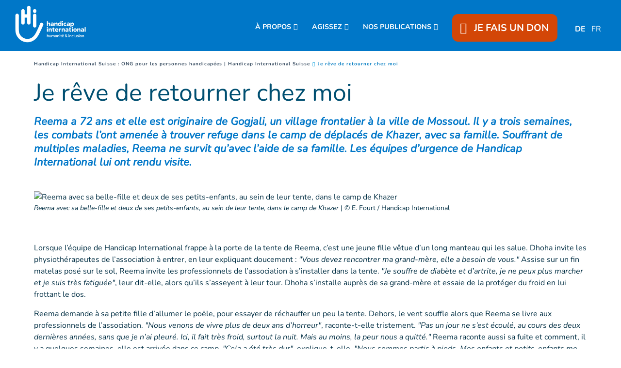

--- FILE ---
content_type: text/html; charset=UTF-8
request_url: https://www.handicap-international.ch/fr/je-reve-de-retourner-chez-moi
body_size: 14601
content:
<!DOCTYPE html>
 <html lang="fr"> <head>   <!-- PLACEHOLDER OneTrustOneTrust Cookies Consent Notice start for handicap-international.ch 04/09/23<script type="text/javascript" src="https://cdn.cookielaw.org/consent/167e7dda-5be0-4478-8c27-2393a2f3be30/OtAutoBlock.js" ></script>
<script src="https://cdn.cookielaw.org/scripttemplates/otSDKStub.js" data-document-language="true" type="text/javascript" charset="UTF-8" data-domain-script="167e7dda-5be0-4478-8c27-2393a2f3be30" ></script>
<script type="text/javascript">function OptanonWrapper() { }
</script>OneTrust Cookies Consent Notice end for handicap-international.ch -->    <!-- Extenso no indexation -->      <!-- Google Tag Manager --><script>(function(w,d,s,l,i){w[l]=w[l]||[];w[l].push({'gtm.start':new Date().getTime(),event:'gtm.js'});var f=d.getElementsByTagName(s)[0],
j=d.createElement(s),dl=l!='dataLayer'?'&l='+l:'';j.async=true;j.src='https://www.googletagmanager.com/gtm.js?id='+i+dl;f.parentNode.insertBefore(j,f);
})(window,document,'script','dataLayer','GTM-KT653JD');</script>
<!-- End Google Tag Manager --><!-- Matomo Tag Manager --><script class="optanon-category-C0001">var _mtm = window._mtm = window._mtm || [];_mtm.push({'mtm.startTime': (new Date().getTime()), 'event': 'mtm.Start'});
var d=document, g=d.createElement('script'), s=d.getElementsByTagName('script')[0];g.async=true; g.src='https://cdn.matomo.cloud/hi.matomo.cloud/container_SyEFch5L.js'; s.parentNode.insertBefore(g,s);
</script><!-- End Matomo Tag Manager --> <meta http-equiv="Content-Type" content="text/html; charset=UTF-8" /> <meta name="viewport" content="width=device-width, initial-scale=1.0, user-scalable=yes" /> <meta http-equiv="X-UA-Compatible" content="IE=edge">   <title>Je rêve de retourner chez moi | Handicap International CH</title>    <meta name="description" content="Reema a 72 ans et elle est originaire de Gogjali, un village frontalier à la ville de Mossoul. Il y a trois semaines, les combats l’ont amenée à trouver refuge dans le camp de déplacés de Khazer, avec sa famille. Souffrant de multiples maladies, Reema ne survit qu’avec l’aide de sa famille. Les équipes d’urgence de Handicap International lui ont rendu visite.&nbsp;" />  <meta name="keywords" content="Handicap International est une organisation de solidarité internationale indépendante et impartiale, qui intervient dans les situations de pauvreté et d’exclusion, de conflits et de catastrophes." /> <meta name="generator" content="Handicap International" />  <meta name="robots" content="index, follow">  <!-- GEO LOCALISATION --> <meta name="DC.title" content="" />  <meta name="geo.region" content="" /> <meta name="geo.placename" content="" />  <meta name="geo.position" content="" />  <meta name="ICBM" content="" />  <meta property="og:type" content="website" /> <meta property="og:site_name" content="Je rêve de retourner chez moi" /> <meta property="og:title" content="Je rêve de retourner chez moi " /> <meta property="og:description" content="Reema a 72 ans et elle est originaire de Gogjali, un village frontalier à la ville de Mossoul. Il y a trois semaines, les combats l’ont amenée à trouver refuge dans le camp de déplacés de Khazer, avec sa famille. Souffrant de multiples maladies, Reema ne survit qu’avec l’aide de sa famille. Les équipes d’urgence de Handicap International lui ont rendu visite.&nbsp;" /> <meta property="og:url" content="https://www.handicap-international.ch/fr/je-reve-de-retourner-chez-moi" /> <meta property="og:image" content="https://www.handicap-international.ch/sn_uploads/ch/page/reema_e_fourt_handicap_international_1280x720.jpg" /> <meta property="og:image:type" content="image/jpeg" /> <meta property="og:image:width" content="1280" /> <meta property="og:image:height" content="720" />  <meta name="twitter:card" content="summary" /> <meta name="twitter:site" content="https://www.handicap-international.ch/fr/je-reve-de-retourner-chez-moi" /> <meta name="twitter:title" content="Je rêve de retourner chez moi " /> <meta name="twitter:description" content="Reema a 72 ans et elle est originaire de Gogjali, un village frontalier à la ville de Mossoul. Il y a trois semaines, les combats l’ont amenée à trouver refuge dans le camp de déplacés de Khazer, avec sa famille. Souffrant de multiples maladies, Reema ne survit qu’avec l’aide de sa famille. Les équipes d’urgence de Handicap International lui ont rendu visite.&nbsp;" /> <meta name="twitter:image" content="https://www.handicap-international.ch/sn_uploads/ch/page/reema_e_fourt_handicap_international_1280x720.jpg" /> <meta name="sednove_lg" content="fr"> <meta name="sednove_uid" content="256"> <meta name="sednove_url" content="https://www.handicap-international.ch/fr/je-reve-de-retourner-chez-moi">
 <meta name="sednove_date" content="2025-11-20">		<link rel="canonical" href="https://www.handicap-international.ch/fr/je-reve-de-retourner-chez-moi" >
                          <link hreflang="fr-CH" rel="alternate" href="https://www.handicap-international.ch/fr/je-reve-de-retourner-chez-moi" />
  <link hreflang="de-CH" rel="alternate" href="https://www.handicap-international.ch/de/ich-traume-davon-nach-hause-zuruckzukehren" />
   <script src="https://code.jquery.com/jquery-3.5.1.min.js" integrity="sha256-9/aliU8dGd2tb6OSsuzixeV4y/faTqgFtohetphbbj0=" crossorigin="anonymous"></script>
 <script>window.jQuery || document.write('<script src="/extenso/module/sed/core/js/jquery-3.5.1.min.js">\x3C/script>')</script> <script type="text/javascript" src="/fr/assets/js/sed_site.js"></script> <link href="/fr/assets/css/sed_site.css" rel="stylesheet">   <style type="text/css"> .sn-element[data-sn-id="a9227229-ad1c-4639-b5e9-a5b3c96ef1a7"] {	padding-left: 0px;	padding-right: 0px;}
.sn-element[data-sn-id="18733"] {	max-width: 100%;	position: fixed!important;	top: 105px;	z-index: 10;}
#sn_widget_18733{ width:100vw;}
#w_18734 > div > div > nav > ul > li:nth-child(5) > div{ color:#ffffff;
}
#w_18734 > div > div > nav > ul > li:nth-child(5) > div > div:nth-child(1) > a > span{ color:#ffffff;
}
#w_18734 > div > div > nav > ul > li:nth-child(5) > div > div:nth-child(1) > a:hover{ text-decoration:underline #ffffff;
}
#w_18734 > div > div > nav > ul > li.level-1.has-children.open{ text-align:center;}
#w_18734 > div > div > nav > ul > li.level-1.has-children.open > ul{ padding-left:0px;}
#sn_widget_18734 .level-1 {padding-top:15px;}
/*Bouton don*/#w_18734 > div > div > nav > ul > li.level-1.donate_btn.d-none.d-lg-block.donate_button_header{z-index:90;}
#w_18734 > div > div > nav > ul > li.level-1.donate_btn.d-none.d-lg-block.donate_button_header > a{ padding:15px 18px 15px 18px !important; border-radius:12px; z-index:100;}
/*Arrondis uniquement en desktop*/@media(min-width:992px){ #w_18734 > div > div > nav > ul > li.level-1.donate_btn.d-none.d-lg-block.donate_button_header > a{ border-radius:12px;}
}
/*Icone coeur*/#w_18734 > div > div > nav > ul > li.level-1.donate_btn.d-none.d-lg-block.donate_button_header > a > span > span{ padding-right:10px;}
.sn-element[data-sn-id="6267"] {	margin-bottom: 30px;}
.sn-element[data-sn-id="acc1a2c196d541f0af53cecd8cca801e"] {	margin-left: 0px;	margin-right: 0px;	padding-left: 15px;	padding-right: 15px;}
.sn-element[data-sn-id="51e43db0576f4500a347a9a04def6d72"] {	margin-left: -15px;	padding-left: 0px;	padding-right: 0px;}
.sn-element[data-sn-id="2f5f1a8d2f674dc5bafcf2c44691c5ee"] {	margin-top: 0px;	margin-bottom: 0px;	padding-left: 15px;	padding-right: 15px;}
.sn-element[data-sn-id="6508"] {	margin-left: 0px;	margin-right: 0px;	padding-left: 0px;	padding-right: 0px;}
.sn-element[data-sn-id="ff663b39-27a6-4170-a56f-56eb87c23106"] {	background-color: #002e43;}
.sn-element[data-sn-id="18738"] {	border-top-style: solid;	border-top-color: #707576;	border-top-width: 1px;	border-right-style: solid;	border-right-color: #dee2e6;	border-right-width: 0px;	border-bottom-style: solid;	border-bottom-color: #dee2e6;	border-bottom-width: 0px;	border-left-style: solid;	border-left-color: #dee2e6;	border-left-width: 0px;	border-top-width: 1px;	border-right-width: 0px;	border-bottom-width: 0px;	border-left-width: 0px;	margin-left: -15px;	margin-right: -15px;}
.sn-element[data-sn-id="42fc2f67-3729-460f-b6e0-93e0750c26fc"] {	border-top-style: solid;	border-top-color: #ffffff;	border-top-width: 0px;	border-right-style: solid;	border-right-color: #707576;	border-right-width: 1px;	border-bottom-style: solid;	border-bottom-color: #ffffff;	border-bottom-width: 0px;	border-left-style: solid;	border-left-color: #707576;	border-left-width: 1px;	border-top-width: 0px;	border-right-width: 1px;	border-bottom-width: 0px;	border-left-width: 1px;}
@media(max-width:991px){#footer_colonne_centrale{ border-width:0px; }
}
.sn-element[data-sn-id="18742"] {	border-top-style: solid;	border-top-color: #707576;	border-top-width: 1px;	border-right-style: solid;	border-right-color: #dee2e6;	border-right-width: 0px;	border-bottom-style: solid;	border-bottom-color: #dee2e6;	border-bottom-width: 0px;	border-left-style: solid;	border-left-color: #dee2e6;	border-left-width: 0px;	border-top-width: 1px;	border-right-width: 0px;	border-bottom-width: 0px;	border-left-width: 0px;	margin-left: -15px;	margin-right: -15px;}
.sn-element[data-sn-id="18745"] {	border-top-style: solid;	border-top-color: #dee2e6;	border-top-width: 0px;	border-right-style: solid;	border-right-color: #dee2e6;	border-right-width: 0px;	border-bottom-style: solid;	border-bottom-color: #707576;	border-bottom-width: 1px;	border-left-style: solid;	border-left-color: #dee2e6;	border-left-width: 0px;	border-top-width: 0px;	border-right-width: 0px;	border-bottom-width: 1px;	border-left-width: 0px;	margin-left: -15px;	margin-right: -15px;}
.sn-element[data-sn-id="18750"] {	border-top-style: solid;	border-top-color: #707576;	border-top-width: 1px;	border-right-style: solid;	border-right-color: #dee2e6;	border-right-width: 0px;	border-bottom-style: solid;	border-bottom-color: #dee2e6;	border-bottom-width: 0px;	border-left-style: solid;	border-left-color: #dee2e6;	border-left-width: 0px;	border-top-width: 1px;	border-right-width: 0px;	border-bottom-width: 0px;	border-left-width: 0px;	margin-left: -15px;	margin-right: -15px;}
.sn-element[data-sn-id="18752"] {	border-radius: 20px;	max-width: 130px;	min-height: 25px!important;	background-color: #ffffff;}
.sn-element[data-sn-id="18753"] {	border-top-style: solid;	border-top-color: 707576;	border-top-width: 0;	border-right-style: solid;	border-right-color: #dee2e6;	border-right-width: 0px;	border-bottom-style: solid;	border-bottom-color: #707576;	border-bottom-width: 1px;	border-left-style: solid;	border-left-color: #dee2e6;	border-left-width: 0px;	border-top-width: 0px;	border-right-width: 0px;	border-bottom-width: 1px;	border-left-width: 0px;	margin-left: -15px;	margin-right: -15px;}
.sn-element[data-sn-id="18756"] {	margin-left: 0px;	margin-right: auto;}
.sn-element[data-sn-id="92998eb0-3cf5-4030-b855-0e28d30e2e91"] {	border-top-style: solid;	border-top-color: #707576;	border-top-width: 1px;	border-right-style: solid;	border-right-width: 1px;	border-bottom-style: solid;	border-bottom-width: 1px;	border-left-style: solid;	border-left-width: 1px;	border-top-width: 1px;	border-right-width: 1px;	border-bottom-width: 1px;	border-left-width: 1px;}
.sn-element[data-sn-id="a0e31b3c-898d-45a4-8060-316c12f374e6"] {	margin-left: auto;	margin-right: 0px;}
.sn-element[data-sn-id="eca1c662-c044-431d-ad19-e6d6c6e5920e"] {	margin-left: auto;	margin-right: auto;}
.sn-element[data-sn-id="eff117fd-ce20-4f60-83bf-69513946608c"] {	margin-left: 0px;	margin-right: auto;}


#sn_widget_18733 .sed_button{text-align : center;}
#sn_widget_18733 .btn_style {width : 100%;background-color : #d34607;
border : 0px ;padding : 7px 50px 7px 50px;}
#sn_widget_18733 .btn_alignment{justify-content : center;flex-direction : row-reverse;align-items : center;}
#sn_widget_18733 .btn_style{font-family : 'Nunito', sans-serif;;font-weight : bold;}
#sn_widget_18733 .btn_icon.btn_fa{padding : 0px 25px 0px 0px;}
#sn_widget_18734 .sticky_container{background-color : #0077c8;
padding : 5px 15px 5px 15px;}
#sn_widget_18734 .menu_container{justify-content : space-between;align-items : center;flex-wrap : nowrap;}
@media(max-width:991px){#sn_widget_18734 .mobile_is_open .sticky_container{background-color : #0077c8;
}
}
#sn_widget_18734 .logo_container{flex-grow : 1;}
#sn_widget_18734 .sticky .logo_container{flex-grow : 1;}
@media(max-width:991px){#sn_widget_18734 .mobile_is_open .logo_container{padding : 3px 0px 3px 0px;}
#sn_widget_18734 .mobile_is_open .logo_styling{width : 130px;}
}
#sn_widget_18734 .main_menu{flex-wrap : wrap;}
@media(max-width:991px){#sn_widget_18734 .mobile_is_open .main_menu{justify-content : center;align-items : center;flex-direction : column;}
#sn_widget_18734 .mobile_is_open .open_search_container{display : none;}
}
#sn_widget_18734 .level-1{margin : 0px 20px 0px 10px;}
#sn_widget_18734 .link-level-1{font-size : 90%;font-family : 'Nunito', sans-serif;;font-weight : 700;color : #ffffff;
}
#sn_widget_18734 .has-children > .link-level-1:after{content : '\f078'; font-family: 'Font Awesome 5 Pro';;font-weight : 900;margin : 0px 0px 0px 5px;}
#sn_widget_18734 .sticky .has-children > .link-level-1:after{content : ; font-family: 'Font Awesome 5 Pro';;font-weight : 900;}
@media(max-width:991px){#sn_widget_18734 .mobile_is_open .level-1{margin : 0px;}
#sn_widget_18734 .mobile_is_open .link-level-1{padding : 0px;font-size : 20px;}
#sn_widget_18734 .mobile_is_open .has-children > .link-level-1:after{content : ; font-family: 'Font Awesome 5 Pro';;font-weight : 900;}
}
#sn_widget_18734 .children-level-2{padding : 15px 0px 15px 20px;background-color : #0077c8;
width : 250px;}
#sn_widget_18734 .link-level-2{padding : 10px 0px 5px 10px;font-family : 'Nunito', sans-serif;;color : #ffffff;
}
@media(max-width:991px){#sn_widget_18734 .mobile_is_open .link-level-2{padding : 0px;margin : 0px;}
}
#sn_widget_18734 .search_input_container{background-color : rgba(255,255,255,.93);padding : 0px 15px 0px 15px;}
#sn_widget_18734 .search_input{font-size : 22px;}
#sn_widget_18732 .wdg_spacer{height : 105px;}
@media(max-width:1199px){#sn_widget_18732 .wdg_spacer{height : 105px;}
}
@media(max-width:991px){#sn_widget_18732 .wdg_spacer{height : 150px;}
}
@media(max-width:767px){#sn_widget_18732 .wdg_spacer{height : 150px;}
}
@media(max-width:575px){#sn_widget_18732 .wdg_spacer{height : 150px;}
}
#sn_widget_19372 .wdg_spacer{height : 20px;}
#sn_widget_18735 .wdg_spacer{height : 50px;}
#sn_widget_18736 h1, #sn_widget_18736 h2, #sn_widget_18736 h3, #sn_widget_18736 h4, #sn_widget_18736 h5, #sn_widget_18736 h6, #sn_widget_18736 p{font-family : 'Nunito', sans-serif;;color : #ffffff;
font-weight : 700;font-size : 22px;}
#sn_widget_18736 li::marker{content : ; font-family: 'Font Awesome 5 Pro';;}
@media (max-width: 991px){#sn_widget_18736 h1, #sn_widget_18736 h2, #sn_widget_18736 h3, #sn_widget_18736 h4, #sn_widget_18736 h5, #sn_widget_18736 h6, #sn_widget_18736 p{text-align : center;}
}
#sn_widget_18737 h1, #sn_widget_18737 h2, #sn_widget_18737 h3, #sn_widget_18737 h4, #sn_widget_18737 h5, #sn_widget_18737 h6, #sn_widget_18737 p{font-size : 16px;color : #ffffff;
font-family : 'Nunito', sans-serif;;}
#sn_widget_18737 li::marker{content : ; font-family: 'Font Awesome 5 Pro';;}
#sn_widget_18737 a{color : #ffffff;
}
#sn_widget_18737 a:hover{color : #ffffff;
text-decoration : underline ;-webkit-text-decoration : underline ;}
#sn_widget_18738 .wdg_spacer{height : 20px;}
#sn_widget_18739 h1, #sn_widget_18739 h2, #sn_widget_18739 h3, #sn_widget_18739 h4, #sn_widget_18739 h5, #sn_widget_18739 h6, #sn_widget_18739 p{font-family : 'Nunito', sans-serif;;color : #ffffff;
font-weight : 700;font-size : 22px;}
#sn_widget_18739 li::marker{content : ; font-family: 'Font Awesome 5 Pro';;}
@media (max-width: 991px){#sn_widget_18739 h1, #sn_widget_18739 h2, #sn_widget_18739 h3, #sn_widget_18739 h4, #sn_widget_18739 h5, #sn_widget_18739 h6, #sn_widget_18739 p{text-align : center;}
}
#sn_widget_18740 h1, #sn_widget_18740 h2, #sn_widget_18740 h3, #sn_widget_18740 h4, #sn_widget_18740 h5, #sn_widget_18740 h6, #sn_widget_18740 p{color : #ffffff;
}
#sn_widget_18740 ul li{color : #ffffff;
}
#sn_widget_18740 li::marker{content : ; font-family: 'Font Awesome 5 Pro';;}
#sn_widget_18740 a{color : #ffffff;
}
#sn_widget_18740 a:hover{color : #ffffff;
text-decoration : underline ;-webkit-text-decoration : underline ;}
#sn_widget_18741 .wdg_spacer{height : 20px;}
#sn_widget_18742 .wdg_spacer{height : 20px;}
#sn_widget_18743 h1, #sn_widget_18743 h2, #sn_widget_18743 h3, #sn_widget_18743 h4, #sn_widget_18743 h5, #sn_widget_18743 h6, #sn_widget_18743 p{font-size : 22px;color : #ffffff;
font-weight : 700;}
#sn_widget_18743 li::marker{content : ; font-family: 'Font Awesome 5 Pro';;}
@media (max-width: 991px){#sn_widget_18743 h1, #sn_widget_18743 h2, #sn_widget_18743 h3, #sn_widget_18743 h4, #sn_widget_18743 h5, #sn_widget_18743 h6, #sn_widget_18743 p{text-align : center;}
}
#sn_widget_18744 h1, #sn_widget_18744 h2, #sn_widget_18744 h3, #sn_widget_18744 h4, #sn_widget_18744 h5, #sn_widget_18744 h6, #sn_widget_18744 p{color : #ffffff;
}
#sn_widget_18744 li::marker{content : ; font-family: 'Font Awesome 5 Pro';;}
#sn_widget_18745 .wdg_spacer{height : 20px;}
#sn_widget_18746 .wdg_spacer{height : 0px;}
@media(max-width:991px){#sn_widget_18746 .wdg_spacer{height : 20px;}
}
#sn_widget_18747 h1, #sn_widget_18747 h2, #sn_widget_18747 h3, #sn_widget_18747 h4, #sn_widget_18747 h5, #sn_widget_18747 h6, #sn_widget_18747 p{font-size : 22px;font-weight : 700;font-family : 'Nunito', sans-serif;;color : #ffffff;
}
#sn_widget_18747 li::marker{content : ; font-family: 'Font Awesome 5 Pro';;}
@media (max-width: 991px){#sn_widget_18747 h1, #sn_widget_18747 h2, #sn_widget_18747 h3, #sn_widget_18747 h4, #sn_widget_18747 h5, #sn_widget_18747 h6, #sn_widget_18747 p{text-align : center;}
}
#sn_widget_18749 .wdg_spacer{height : 20px;}
#sn_widget_18750 .wdg_spacer{height : 20px;}
#sn_widget_18751 h1, #sn_widget_18751 h2, #sn_widget_18751 h3, #sn_widget_18751 h4, #sn_widget_18751 h5, #sn_widget_18751 h6, #sn_widget_18751 p{color : #ffffff;
font-weight : 700;font-size : 22px;}
#sn_widget_18751 li::marker{content : ; font-family: 'Font Awesome 5 Pro';;}
@media (max-width: 991px){#sn_widget_18751 h1, #sn_widget_18751 h2, #sn_widget_18751 h3, #sn_widget_18751 h4, #sn_widget_18751 h5, #sn_widget_18751 h6, #sn_widget_18751 p{text-align : center;}
}
#sn_widget_18753 .wdg_spacer{height : 20px;}
#sn_widget_18754 .wdg_spacer{height : 20px;}
#sn_widget_18755 h1, #sn_widget_18755 h2, #sn_widget_18755 h3, #sn_widget_18755 h4, #sn_widget_18755 h5, #sn_widget_18755 h6, #sn_widget_18755 p{text-align : center;font-weight : 700;font-family : 'Nunito', sans-serif;;color : #ffffff;
font-size : 22px;}
#sn_widget_18755 li::marker{content : ; font-family: 'Font Awesome 5 Pro';;}
#sn_widget_18757 .wdg_spacer{height : 20px;}
#sn_widget_18758 .wdg_spacer{height : 20px;}
#sn_widget_18759 h1, #sn_widget_18759 h2, #sn_widget_18759 h3, #sn_widget_18759 h4, #sn_widget_18759 h5, #sn_widget_18759 h6, #sn_widget_18759 p{text-align : center;color : #ffffff;
}
#sn_widget_18759 li::marker{content : ; font-family: 'Font Awesome 5 Pro';;}
#sn_widget_18759 a{color : #ffffff;
}
#sn_widget_18759 a:hover{text-decoration : underline ;-webkit-text-decoration : underline ;}
#sn_widget_18760 h1, #sn_widget_18760 h2, #sn_widget_18760 h3, #sn_widget_18760 h4, #sn_widget_18760 h5, #sn_widget_18760 h6, #sn_widget_18760 p{text-align : center;}
#sn_widget_18760 li::marker{content : ; font-family: 'Font Awesome 5 Pro';;}
#sn_widget_18760 a{color : #ffffff;
}
#sn_widget_18760 a:hover{text-decoration : underline ;-webkit-text-decoration : underline ;}
#sn_widget_18761 h1, #sn_widget_18761 h2, #sn_widget_18761 h3, #sn_widget_18761 h4, #sn_widget_18761 h5, #sn_widget_18761 h6, #sn_widget_18761 p{text-align : center;}
#sn_widget_18761 li::marker{content : ; font-family: 'Font Awesome 5 Pro';;}
#sn_widget_18761 a{color : #ffffff;
}
#sn_widget_18761 a:hover{text-decoration : underline ;-webkit-text-decoration : underline ;}
 </style>    <script> requirejs.config({ paths: {  "google": "https://maps.googleapis.com/maps/api/js?key=AIzaSyCL5bNoB7znTiOQZZ5RTeau6JVoe98z-wk",
 "ace": "//cdnjs.cloudflare.com/ajax/libs/ace/1.4.9/",
 "slider" : "//cdnjs.cloudflare.com/ajax/libs/bxslider/4.2.15/jquery.bxslider.min",
 "jquery": "//code.jquery.com/jquery-3.5.1.min",
 "validate" : "//cdnjs.cloudflare.com/ajax/libs/jquery-validate/1.19.0/jquery.validate.min",
 "form": "//malsup.github.io/jquery.form",
 "owl-carousel2": "//cdnjs.cloudflare.com/ajax/libs/OwlCarousel2/2.2.1/owl.carousel.min",
 "pinterest" : "//assets.pinterest.com/js/pinit",
 "share":"//w.sharethis.com/button/buttons",
 "geocomplete":"//cdnjs.cloudflare.com/ajax/libs/geocomplete/1.7.0/jquery.geocomplete",
 "clndr":"/js/site_calendar/clndr", "under":"//cdnjs.cloudflare.com/ajax/libs/underscore.js/1.11.0/underscore",
 "moment":"/js/site_calendar/moment", "js.cookie":"https://cdn.jsdelivr.net/npm/js-cookie@2/src/js.cookie.min",
 "touch-punch":"//cdnjs.cloudflare.com/ajax/libs/jqueryui-touch-punch/0.2.3/jquery.ui.touch-punch.min",
 "chosen":"/fr/assets/js/chosen" },
 shim: { 'geocomplete': ['jquery'], }
  });
  </script> </head> <body  class="sed_site_page"> <!-- Google Tag Manager (noscript) --><noscript><iframe src="https://www.googletagmanager.com/ns.html?id=GTM-KT653JD"
height="0" width="0" style="display:none;visibility:hidden"></iframe></noscript><!-- End Google Tag Manager (noscript) --> <div class="sn-foreground-color sn-background"></div> 	<a class="sr-only sr-only-focusable" href="#main" id="top"><span class="sn_pencil" data-sn_uid="2113">Aller au contenu principal</span></a>
  <div   class="sn-element container-fluid "  data-sn-type="container" data-sn-id="ff53dd19-e66b-4857-97fe-4313e4885c06"     >   <div   class="sn-element row "  data-sn-type="row" data-sn-id="47d46996-a484-461a-9cc3-a3b81db684cd"     >   <div   class="sn-element col-12 col-sm-12 col-md-12 col-lg-12 col-xl-12 "  data-sn-type="column" data-sn-id="a9227229-ad1c-4639-b5e9-a5b3c96ef1a7"     >  <div    data-sn-json-csseditor="1" class=" sn-element sn_widget d-lg-none "  data-sn-type="widget" data-sn-id="18733"  data-sn-code="sed_essential_button_v2"   data-sn-name="Bouton" data-sn-nbview="0"        >  <div class="sn-element-content" id="sn_widget_18733"> <style> #sed_button_18392 .btn_alignment{ display:flex; width:100%; }
 #sed_button_18392 .btn_icon { max-height:100%; max-width:30px; }
</style><div class="sed_button" id="sed_button_18392"> <a  href="https://donate.handicap-international.ch/b?cid=1&lang=fr_FR"
 class="btn_style btn-primary btn" target="_blank" > <div class="btn_alignment"> <span class="text"> JE FAIS UN DON </span> <span class='btn_icon btn_fa fa-solid fa-heart fa-beat'></span> </div> </a></div></div>     </div><div    data-sn-json-csseditor="1" class=" sn-element sn_widget "  data-sn-type="widget" data-sn-id="18734"  data-sn-code="w_site_sticky_menu"   data-sn-name="Menu coll%C3%A9" data-sn-nbview="0"        >  <div class="sn-element-content" id="sn_widget_18734"><style> #w_18734 .sticky_container{ transition:all .2s cubic-bezier(.3,0,.2,1); position:relative; z-index: 99; }
 #w_18734 .menu_container{ display:flex; }
 #w_18734 .main_menu{ list-style:none; margin:0; padding:0; }
 #w_18734 .main_menu ul{ list-style:none; margin:0; }
 #w_18734 .main_menu{ display:flex; }
 #w_18734 .link-level-1{ transition:all .25s cubic-bezier(.3,0,.2,1); }
 /*level 1*/ #w_18734 .main_menu > .level-1{ position:relative; }
 #w_18734 .link-level-1{ animation:all .2s cubic-bezier(.3,0,.2,1); }
 #w_18734 .has-children > .link-level-1:after{ font-family: Font Awesome\ 5 Pro; -moz-osx-font-smoothing: grayscale; -webkit-font-smoothing: antialiased; display: inline-block; font-style: normal; font-variant: normal; text-rendering: auto; line-height: 1; }
 /*level 2*/ #w_18734 .children-level-2{ display:none; position:absolute; top:100%; left:0; z-index:1; }
  #w_18734 .main_menu .level-2 > .link-level-2{ display:block; transition:all .25s cubic-bezier(.3,0,.2,1); }
 /*any levels after*/ #w_18734 .main_menu .active{ font-weight:bold; }
 /**/  #w_18734 .search_input_container{ z-index:1; display:none; position:absolute; top:0; left:0; height:100%; width:100%; animation: w_18734_fade_in 300ms cubic-bezier(.3,0,.2,1); flex-wrap: nowrap; align-items:center; }
 #w_18734 .search_input_container .input_container{ flex-grow:1; height:100%; }
 #w_18734 .search_input_container form{ height:100%; }
 #w_18734 .search_input{ background:none; border:none; outline:none; box-shadow:none; width:100%; height:100%; }
 @keyframes w_18734_fade_in{ 0%{ opacity:0; }
 100%{ opacity:1; }
 }
 @keyframes w_18734_menu_appear{ 0%{ opacity:0; top:-20px; }
 100%{ opacity:1; top:0; }
 }
 /*mobile*/ #w_18734 .toggle_mobile_container{ display:none; transition:top .25s cubic-bezier(.3,0,.2,1); top:0; flex-shrink:1; }
 #w_18734 .close_mobile{ display:none; }
 #w_18734 .placeholder_row{ visibility:hidden; }
 @media(max-width:991px){ #w_18734 .toggle_mobile_container{ display:block; position:relative; z-index:1; }
 #w_18734 .logo_container{ z-index:1; }
 #w_18734 .placeholder_row,
 #w_18734 .menu_container .nav_container{ display:none; }
 #w_18734 .children-level-2{ position:static; width:auto; }
 #w_18734.mobile_is_open .menu_container .nav_container{ width:100%; display:block; order: 3; animation:w_18734_slide_right .2s cubic-bezier(.3,0,.2,1); position:relative; left:0; }
 #w_18734 .menu_container{ flex-wrap:wrap; }
 #w_18734.mobile_is_open > .sticky_container{ position:fixed; top:0; left:0; right:0; bottom:0; overflow:auto; }
 }
 @keyframes w_18734_slide_right{ 0%{ left:-10%; }
 100%{ left:0; }
 }
 /**/ /*sticky*/ #w_18734 .sticky_container{ position:fixed; top:0; left:0; right:0; }

 #w_18734.sticky .sticky_container{ position:fixed; top:0; left:0; right:0; }
 #w_18734 .logo{ display:block; }

 /**/ /*hidden_sticky_menu*/ #w_18734.hidden_sticky_menu{ /* -webkit-transition: opacity 600ms linear; transition: opacity 600ms linear; opacity: 0; */ -webkit-transition: -webkit-transform 300ms ease; transition: -webkit-transform 300ms ease;  -webkit-transform: translateY(-100%); -ms-transform: translateY(-100%); transform: translateY(-100%); }
 #w_18734{ /* -webkit-transition: opacity 600ms linear; transition: opacity 600ms linear; */ opacity: 1; visibility: visible; -webkit-transition: -webkit-transform 300ms ease; transition: -webkit-transform 300ms ease; }
</style><div id="w_18734"> <div class="sticky_container"> <div class="menu_container">  <div class="logo_container d-flex"><a class="d-block" href="/fr/index" target="">  <img class="logo logo_styling img-fluid" src="/sn_uploads/logos/LogoBlancPNG.png" alt="Accueil" title="Logo Handicap International"/>   </a></div>  <nav class="nav_container">  

<ul class='main_menu'> <li class="level-1 has-children "> <a href="javascript:void(0)" class="link-level-1"><span class="link_text">À PROPOS</span></a> <ul class="children-level-2">    <li class="level-2 "> <a class="link-level-2" href="/fr/notre-mission"><span class="link_text">Notre mission</span></a> </li>     <li class="level-2 "> <a class="link-level-2" href="/fr/nos-champs-d-action/index"><span class="link_text">Nos champs d’action</span></a> </li>     <li class="level-2 "> <a class="link-level-2" href="/fr/action_dans_le_monde"><span class="link_text">Nos pays d’intervention</span></a> </li>     <li class="level-2 "> <a class="link-level-2" href="/fr/en-suisse"><span class="link_text">En Suisse</span></a> </li>     <li class="level-2 "> <a class="link-level-2" href="/fr/reconnaissances-internationales"><span class="link_text">Reconnaissances internationales</span></a> </li>   </ul> </li>  <li class="level-1 has-children "> <a href="javascript:void(0)" class="link-level-1"><span class="link_text">AGISSEZ</span></a> <ul class="children-level-2">    <li class="level-2 "> <a class="link-level-2" href="/fr/faire-un-don"><span class="link_text">Faire un don</span></a> </li>     <li class="level-2 "> <a class="link-level-2" href="/fr/nos-champs-d-action/urgences-humanitaires"><span class="link_text">Urgences humanitaires</span></a> </li>     <li class="level-2 "> <a class="link-level-2" href="/fr/legs-et-heritage/index"><span class="link_text">Legs et héritages</span></a> </li>   <li class="level-2 "><a class="link-level-2" target="" href="https://act.handicap-international.ch/?locale=fr"><span class="link_text">Récolter des fonds</span></a></li>
  </ul> </li>  <li class="level-1 has-children "> <a href="javascript:void(0)" class="link-level-1"><span class="link_text">NOS PUBLICATIONS</span></a> <ul class="children-level-2">    <li class="level-2 "> <a class="link-level-2" href="/fr/publications"><span class="link_text">Actualités</span></a> </li>     <li class="level-2 "> <a class="link-level-2" href="/fr/rapports-d-activite-et-rapports-des-comptes"><span class="link_text">Rapports d'activité</span></a> </li>     <li class="level-2 "> <a class="link-level-2" href="/fr/espace-presse"><span class="link_text">Espace presse</span></a> </li>   </ul> </li>  <li class="level-1 donate_btn d-none d-lg-block donate_button_header"><a class="link-level-1" target="" href="https://donate.handicap-international.ch/b?cid=1&lang=fr_FR"><span class="link_text"><span aria-hidden="true" class="icon fa-solid fa-heart fa-beat"></span> JE FAIS UN DON</span></a></li>
  <li class="level-1 "> <style> .dtable.lg-list{ text-transform:uppercase; }
 .dtable.lg-list .padding{ display:block; padding:5px 6px; }
 .dtable.lg-list .inactive-lg.dcell{ text-decoration:line-through; }
 .inactive-lg.dcell { position: relative; display: inline-block; cursor: help; }
@media(max-width:991px){ .language-tooltip { visibility: hidden; opacity: 0; width: max-content; background-color: #333;
 color: #fff;
 text-align: center; text-transform:none; padding: 6px 10px; border-radius: 6px; position: absolute; transform: translateX(-40%); z-index: 100; transition: opacity 0.3s; white-space: nowrap; }
 /* Petite flèche */ .language-tooltip::after { content: ""; position: absolute; top: auto; /* haut du tooltip */ bottom:100%; left: 50%; /*centre droite/gauche*/ margin-left: -5px; border-width: 5px; border-style: solid; border-color: transparent transparent #333 transparent;
 }
}
@media(min-width:992px){.language-tooltip { visibility: hidden; opacity: 0; width: max-content; background-color: #333;
 color: #fff;
 text-align: center; text-transform:none; padding: 6px 10px; border-radius: 6px; position: fixed; top:1px; right:1px; z-index: 100; transition: opacity 0.3s; white-space: nowrap; }
  /* Petite flèche */ .language-tooltip::after { content: ""; position: absolute; top: 100%; /* bas du tooltip */ left: 75%; margin-left: -5px; border-width: 5px; border-style: solid; border-color: #333 transparent transparent transparent;
 }
}

 .inactive-lg.dcell:hover .language-tooltip { visibility: visible; opacity: 1; }

</style><div class="dtable lg-list">  <div class="dcell"> <a class="padding" href="/de/ich-traume-davon-nach-hause-zuruckzukehren"> <span>de</span> </a>  </div> <div class="dcell"> <span class="padding">fr</span> </div></div> </li> </ul> </nav> <div class="toggle_mobile_container"> <a href="javascript:void(0)" class="btn btn-link link-level-1 open_mobile" title="Ouvrir le menu"> <span class="far fa-bars" aria-hidden="true"></span> </a> <a href="javascript:void(0)" class="btn btn-link link-level-1 close_mobile" title="Fermer le menu"> <span class="fal fa-times" aria-hidden="true"></span> </a> </div>  </div>  </div></div><script>  /*sticky*/ $(window).on('scroll.w_18734',function(event){ if($(this).scrollTop() > 0){ if(!$('#w_18734').hasClass('sticky')){ $('#w_18734').addClass('sticky').attr('data-stickied-top', true);
 }
 }else{ $('#w_18734').removeClass('sticky').removeAttr('data-stickied-top');
 }
 });
 /**/   require(["/fr/toolbox/module/sed/site_menu/widget/w_site_sticky_menu/sed_site_sticky_menu.js"], function(app) { if(app){ app.init({ wuid: '18734', menu_level_3_collapsed : 'no' });
 }
 });
</script></div>     </div> </div> </div> </div> <div  id="main"   class="sn-element container "  data-sn-type="container" data-sn-id="b4409e17b6f94cd9b71642764d185c5c"    tabindex="0"    >   <div   class="sn-element row "  data-sn-type="row" data-sn-id="5c82c4906f9e4d359add3094dfb64221"     >   <div   class="sn-element col-12 col-sm-12 col-md-12 col-lg-12 col-xl-12 "  data-sn-type="column" data-sn-id="27149e30f79b4a0eba3d76d49e1d6112"     >  <div    data-sn-json-csseditor="1" class=" sn-element sn_widget "  data-sn-type="widget" data-sn-id="18732"  data-sn-code="sed_spacer"   data-sn-name="Espaceur" data-sn-nbview="0"        >  <div class="sn-element-content" id="sn_widget_18732"><style type="text/css"> .wdg_spacer { clear:both; }
</style><div class="wdg_spacer space18391">&nbsp;</div></div>     </div><div    data-sn-json-csseditor="0" class=" sn-element sn_widget d-none d-md-block "  data-sn-type="widget" data-sn-id="6263"  data-sn-code="sed_breadcrumb"   data-sn-name="Fil d%27Ariane" data-sn-nbview="0"        >  <div class="sn-element-content" id="sn_widget_6263"><nav role="navigation" class="breadcrumb_container"> <p class="sr-only" id="breadcrumblabel_6208"><span class="sn_pencil" data-sn_uid="1220">You are here :</span></p> <ol id="breadcrumb_6208" aria-labelledby="breadcrumblabel_6208">  <li><a href="/fr/index" title="Handicap International Suisse : ONG pour les personnes handicapées | Handicap International Suisse">Handicap International Suisse : ONG pour les personnes handicapées | Handicap International Suisse</a></li>  <li><a href="javascript:void(0)" class="current">Je rêve de retourner chez moi <span class="sr-only">(<span class="sn_pencil" data-sn_uid="4061">Current page</span>)</span></a></li> </ol></nav></div>     </div><div    data-sn-json-csseditor="1" class=" sn-element sn_widget "  data-sn-type="widget" data-sn-id="19372"  data-sn-code="sed_spacer"   data-sn-name="Espaceur" data-sn-nbview="0"        >  <div class="sn-element-content" id="sn_widget_19372"><style type="text/css"> .wdg_spacer { clear:both; }
</style><div class="wdg_spacer space19031">&nbsp;</div></div>     </div><div    data-sn-json-csseditor="0" class=" sn-element sn_widget "  data-sn-type="widget" data-sn-id="6264"  data-sn-code="sed_site_page_title"   data-sn-name="Le titre de la page du site" data-sn-nbview="0"        >  <div class="sn-element-content" id="sn_widget_6264">   <div class="page-header6209 bck-bleu-pale section-title center" > <h1 style="color:#004f71 !important;">Je rêve de retourner chez moi</h1>
 </div> <style> .page-header6209.section-title h1, .page-header6209.section-title h2,  .page-header6209.section-title h3, .page-header6209.section-title h4,  .page-header6209.section-title h5, .page-header6209.section-title h6 {   margin-top:2px; margin-bottom:2px;}
</style></div>     </div><div    data-sn-json-csseditor="0" class=" sn-element sn_widget "  data-sn-type="widget" data-sn-id="6265"  data-sn-code="usine_page_text_content"   data-sn-name="Contenu du texte dans les pages" data-sn-nbview="0"        >  <div class="sn-element-content" id="sn_widget_6265">  <div class="page_summary mb-md mt-md"> <p><em>Reema a 72 ans et elle est originaire de Gogjali, un village frontalier à la ville de Mossoul. Il y a trois semaines, les combats l’ont amenée à trouver refuge dans le camp de déplacés de Khazer, avec sa famille. Souffrant de multiples maladies, Reema ne survit qu’avec l’aide de sa famille. Les équipes d’urgence de Handicap International lui ont rendu visite.&nbsp;</em></p> </div><style> .text_content .fa {font-weight:normal!important;}
</style></div>     </div><div    data-sn-json-csseditor="0" class=" sn-element sn_widget "  data-sn-type="widget" data-sn-id="6267"  data-sn-code="usine_cover_image"   data-sn-name="Image de couverture" data-sn-nbview="0"        >  <div class="sn-element-content" id="sn_widget_6267"> <img style="width:100%" class="img-fluid mt-lg" src="/sn_uploads/ch/page/reema_e_fourt_handicap_international_1280x720.jpg?maxw=1110" alt="Reema avec sa belle-fille et deux de ses petits-enfants, au sein de leur tente, dans le camp de Khazer" title="Reema avec sa belle-fille et deux de ses petits-enfants, au sein de leur tente, dans le camp de Khazer"/>  <p class="legend"><i>Reema avec sa belle-fille et deux de ses petits-enfants, au sein de leur tente, dans le camp de Khazer</i> | <span class="capitalize">© E. Fourt / Handicap International</span></p>   </div>     </div> </div> </div> </div> <div   class="sn-element main container-fluid main "  data-sn-type="container" data-sn-id="acc1a2c196d541f0af53cecd8cca801e"     >   <div   class="sn-element row "  data-sn-type="row" data-sn-id="51e43db0576f4500a347a9a04def6d72"     >   <div   class="sn-element control_full_width col-12 col-sm-12 col-md-12 col-lg-12 col-xl-12 control_full_width "  data-sn-type="column" data-sn-id="2f5f1a8d2f674dc5bafcf2c44691c5ee"     >  <div    data-sn-json-csseditor="0" class=" sn-element sn_widget "  data-sn-type="widget" data-sn-id="6508"  data-sn-code="sed_site_grid"   data-sn-name="Permet d%27instantier une grille dans une page ma%C3%AEtre" data-sn-nbview="0"        >  <div class="sn-element-content" id="sn_widget_6508"> <div class="sn-grid" data-body-id="f07c12d45d0943e69703076a7afccbc1" data-sn-id="1459" data-sn-parent="sed_site_page" data-sn-code="je-reve-de-retourner-chez-moi" >  <div   class="sn-element container "  data-sn-type="container" data-sn-id="4c364bae48ea423db533161128c41174"        >   <div   class="sn-element row "  data-sn-type="row" data-sn-id="39785025fa3e4eed8c68a72d79701ffe"        >   <div   class="sn-element col-12 col-sm-12 col-md-12 col-lg-12 col-xl-12 "  data-sn-type="column" data-sn-id="d4174fd9767e42ad8ed2637e6900c7b1"        >  <div    data-sn-json-csseditor="0" class=" sn-element sn_widget "  data-sn-type="widget" data-sn-id="6872"  data-sn-code="usine_page_text_content"   data-sn-name="Contenu du texte dans les pages" data-sn-nbview="0"        >  <div class="sn-element-content" id="sn_widget_6872">  <div class="mb-lg mt-lg text_content"> <p>Lorsque l’équipe de Handicap International frappe à la porte de la tente de Reema, c’est une jeune fille vêtue d’un long manteau qui les salue. Dhoha invite les physiothérapeutes de l’association à entrer, en leur expliquant doucement&nbsp;: <em>"Vous devez rencontrer ma grand-mère, elle a besoin de vous."</em> Assise sur un fin matelas posé sur le sol, Reema invite les professionnels de l’association à s’installer dans la tente.<em> "Je souffre de diabète et d’artrite, je ne peux plus marcher et je suis très fatiguée"</em>, leur dit-elle, alors qu’ils s’asseyent à leur tour. Dhoha s’installe auprès de sa grand-mère et essaie de la protéger du froid en lui frottant le dos.</p><p>Reema demande à sa petite fille d’allumer le poële, pour essayer de réchauffer un peu la tente. Dehors, le vent souffle alors que Reema se livre aux professionnels de l’association. <em>"Nous venons de vivre plus de deux ans d’horreur"</em>, raconte-t-elle tristement. <em>"Pas un jour ne s’est écoulé, au cours des deux dernières années, sans que je n’ai pleuré. Ici, il fait très froid, surtout la nuit. Mais au moins, la peur nous a quitté."</em> Reema raconte aussi sa fuite et comment, il y a quelques semaines, elle est arrivée dans ce camp.<em> "Cela a été très dur"</em>, explique-t-elle.<em> "Nous sommes partis à pieds. Mes enfants et petits-enfants me poussaient à tour de rôle, dans mon fauteuil roulant. Dhoha est constamment avec moi, elle m’aide énormément"</em>, ajoute-t-elle en regardant tendrement sa petite fille.<em> "Ca me fait plaisir de le faire, grand-mère"</em>, répond l’adolescente.</p><p><img alt="" src="/sites/ch/files/imce-pictures/reema2_e_fourt_handicap_international_900x519.jpg" style="width: 900px; height: 519px;" /></p><p><em>Reema et sa petite fille.&nbsp;<span style="color: rgb(75, 75, 75); font-family: Arial, Verdana, sans-serif; font-size: 16px;">© E. Fourt / Handicap International</span></em></p><p>Les professionnels de Handicap International s’enquièrent ensuite de l’état de santé de Reema.<em> "Ici, je vais tout de même un peu mieux qu’à Gogjali, je me sens moins fatiguée"</em>, répond-t-elle.<em> "J’arrive enfin à dormir et je pense que ça m’aide."</em> La vieille dame admet tout de même souffrir de son manque de mobilité et de douleurs persistantes au niveau des genoux. Salam, physiothérapeute, lui donne quelques conseils pour que son état s’améliore. Il explique également à Dhoha les exercices de réadaptation qu’elle peut faire faire quotidiennement à sa grand-mère. Bientôt, il apportera une chaise et un déambulateur à Reema, pour qu’elle puisse se déplacer plus facilement dans le camp.</p><p>Avant que les professionnels de l’association ne quittent sa tente, Reema leur confie ses espoirs. Elle voudrait pouvoir un jour retourner chez elle, avec le reste de sa famille. <em>"Et cette fois, c’est moi qui prendrait soin d’eux. Je commencerai en leur cuisinant un bon repas…"</em>, conclut-elle.</p><p><img alt="" src="/sites/ch/files/imce-pictures/reema3_e_fourt_handicap_international_900x519.jpg" style="width: 900px; height: 519px;" /></p><p><em>Reema et sa famille. <span style="color: rgb(75, 75, 75); font-family: Arial, Verdana, sans-serif; font-size: 16px;">© E. Fourt / Handicap International</span>&nbsp;</em></p><p>&nbsp;</p><p><a href="/fr/pays/irak" target="_blank">Plus d'informations sur nos actions en Irak</a></p> </div><style> .text_content .fa {font-weight:normal!important;}
</style></div>     </div> </div> </div> </div> </div> </div>     </div> </div> </div> </div> <div   class="sn-element container-fluid "  data-sn-type="container" data-sn-id="ff663b39-27a6-4170-a56f-56eb87c23106"     >   <div class="sn-background sn-background-container"> <div class="sn-background sn-background-image"></div> <div class="sn-background sn-foreground-color"></div> </div>  <div   class="sn-element row row-limited "  data-sn-type="row" data-sn-id="a924e7fc-26a4-4f16-ace5-8a4f3c9f95ec"     >   <div   class="sn-element col-12 col-sm-12 col-md-12 col-lg-12 col-xl-12 "  data-sn-type="column" data-sn-id="ffcc6fdb-0348-4296-b379-9dceb4166ec1"     >  <div    data-sn-json-csseditor="1" class=" sn-element sn_widget "  data-sn-type="widget" data-sn-id="18735"  data-sn-code="sed_spacer"   data-sn-name="Espaceur" data-sn-nbview="0"        >  <div class="sn-element-content" id="sn_widget_18735"><style type="text/css"> .wdg_spacer { clear:both; }
</style><div class="wdg_spacer space18394">&nbsp;</div></div>     </div> </div> <div   class="sn-element col-12 col-sm-12 col-md-12 col-lg-4 col-xl-4 "  data-sn-type="column" data-sn-id="2c1569f8-a87d-4398-8a4d-0211e726e925"     >  <div    data-sn-json-csseditor="1" class=" sn-element sn_widget "  data-sn-type="widget" data-sn-id="18736"  data-sn-code="sed_text_textck_v2"   data-sn-name="Texte" data-sn-nbview="0"        >  <div class="sn-element-content" id="sn_widget_18736"><div id="v2ck18395" class="wid-style"    >  <p>À propos</p> </div><style type="text/css"> .box-element18395 img{	max-width:100%; }
</style> </div>     </div><div    data-sn-json-csseditor="1" class=" sn-element sn_widget "  data-sn-type="widget" data-sn-id="18737"  data-sn-code="sed_text_textck_v2"   data-sn-name="Texte" data-sn-nbview="0"        >  <div class="sn-element-content" id="sn_widget_18737"><div id="v2ck18396" class="wid-style"    >  <p><strong>Handicap International Suisse</strong><br>Avenue de la Paix 11 - 1202 Genève<br><a data-cke-saved-href="tel:+41227887033" href="tel:+41227887033">+41 (0)22 788 70 33</a><br><a data-cke-saved-href="mailto:contact.suisse@hi.org" href="/cdn-cgi/l/email-protection#a2c1cdccd6c3c1d68cd1d7cbd1d1c7e2cacb8ccdd0c5"><span class="__cf_email__" data-cfemail="d0b3bfbea4b1b3a4fea3a5b9a3a3b590b8b9febfa2b7">[email&#160;protected]</span></a></p><p><a data-cke-saved-href="/fr/contact" href="/fr/contact" target="_self">Contactez-nous</a></p><p>IBAN : CH66 0900 0000 1200 0522 4</p> </div><style type="text/css"> .box-element18396 img{	max-width:100%; }
</style> </div>     </div><div    data-sn-json-csseditor="1" class=" sn-element sn_widget d-lg-none "  data-sn-type="widget" data-sn-id="18738"  data-sn-code="sed_spacer"   data-sn-name="Espaceur" data-sn-nbview="0"        >  <div class="sn-element-content" id="sn_widget_18738"><style type="text/css"> .wdg_spacer { clear:both; }
</style><div class="wdg_spacer space18397">&nbsp;</div></div>     </div> </div> <div  id="footer_colonne_centrale"   class="sn-element col-12 col-sm-12 col-md-12 col-lg-4 col-xl-4 "  data-sn-type="column" data-sn-id="42fc2f67-3729-460f-b6e0-93e0750c26fc"     >  <div    data-sn-json-csseditor="1" class=" sn-element sn_widget "  data-sn-type="widget" data-sn-id="18739"  data-sn-code="sed_text_textck_v2"   data-sn-name="Texte" data-sn-nbview="0"        >  <div class="sn-element-content" id="sn_widget_18739"><div id="v2ck18398" class="wid-style"    >  <p>Plus d’informations</p> </div><style type="text/css"> .box-element18398 img{	max-width:100%; }
</style> </div>     </div><div    data-sn-json-csseditor="1" class=" sn-element sn_widget "  data-sn-type="widget" data-sn-id="18740"  data-sn-code="sed_text_textck_v2"   data-sn-name="Texte" data-sn-nbview="0"        >  <div class="sn-element-content" id="sn_widget_18740"><div id="v2ck18399" class="wid-style"    >  <ul>	<li><a href="/fr/foire-aux-questions">FAQ</a></li>	<li><a href="/fr/actualites/attention-aux-collectes-frauduleuses">Attention aux collectes frauduleuses</a></li>	<li><a href="/fr/emploi">Offres d’emploi</a></li>	<li><a href="/fr/espace-presse">Espace presse</a></li>	<li><a href="https://www.hi.org/fr/formulaire-signalement">Nous alerter</a></li>
	<li><a href="https://donate.handicap-international.ch/b?cid=1&amp;lang=fr_FR">Faire un don</a></li>
	<li><a href="/fr/collectes-solidaires">Récolter des dons</a></li>	<li><a href="/fr/newsletter" target="_self">Abonnez-vous à notre newsletter</a></li></ul> </div><style type="text/css"> .box-element18399 img{	max-width:100%; }
</style> </div>     </div><div    data-sn-json-csseditor="1" class=" sn-element sn_widget "  data-sn-type="widget" data-sn-id="18741"  data-sn-code="sed_spacer"   data-sn-name="Espaceur" data-sn-nbview="0"        >  <div class="sn-element-content" id="sn_widget_18741"><style type="text/css"> .wdg_spacer { clear:both; }
</style><div class="wdg_spacer space18400">&nbsp;</div></div>     </div><div    data-sn-json-csseditor="1" class=" sn-element sn_widget d-lg-none "  data-sn-type="widget" data-sn-id="18742"  data-sn-code="sed_spacer"   data-sn-name="Espaceur" data-sn-nbview="0"        >  <div class="sn-element-content" id="sn_widget_18742"><style type="text/css"> .wdg_spacer { clear:both; }
</style><div class="wdg_spacer space18401">&nbsp;</div></div>     </div><div    data-sn-json-csseditor="1" class=" sn-element sn_widget "  data-sn-type="widget" data-sn-id="18743"  data-sn-code="sed_text_textck_v2"   data-sn-name="Texte" data-sn-nbview="0"        >  <div class="sn-element-content" id="sn_widget_18743"><div id="v2ck18402" class="wid-style"    >  <p>Label IDEAS</p> </div><style type="text/css"> .box-element18402 img{	max-width:100%; }
</style> </div>     </div><div    data-sn-json-csseditor="1" class=" sn-element sn_widget "  data-sn-type="widget" data-sn-id="18744"  data-sn-code="sed_text_textck_v2"   data-sn-name="Texte" data-sn-nbview="0"        >  <div class="sn-element-content" id="sn_widget_18744"><div id="v2ck18403" class="wid-style"    >  <p><a href="https://ideas.asso.fr/le-label/" target="_blank"><img alt="site web ideas" src="/sn_uploads/logos/label_IDEAS.png" style="float: right; width: 112px; height: 41px; margin: 5px;" /></a>Le Label IDEAS atteste de la qualité de notre gouvernance, de notre gestion financière et du suivi de l′efficacité de nos actions.</p>

 </div><style type="text/css"> .box-element18403 img{	max-width:100%; }
</style> </div>     </div><div    data-sn-json-csseditor="1" class=" sn-element sn_widget d-lg-none "  data-sn-type="widget" data-sn-id="18745"  data-sn-code="sed_spacer"   data-sn-name="Espaceur" data-sn-nbview="0"        >  <div class="sn-element-content" id="sn_widget_18745"><style type="text/css"> .wdg_spacer { clear:both; }
</style><div class="wdg_spacer space18404">&nbsp;</div></div>     </div> </div> <div   class="sn-element col-12 col-sm-12 col-md-12 col-lg-4 col-xl-4 "  data-sn-type="column" data-sn-id="47acbcc3-e686-4213-b56d-a1a5326e09b4"     >  <div    data-sn-json-csseditor="1" class=" sn-element sn_widget "  data-sn-type="widget" data-sn-id="18746"  data-sn-code="sed_spacer"   data-sn-name="Espaceur" data-sn-nbview="0"        >  <div class="sn-element-content" id="sn_widget_18746"><style type="text/css"> .wdg_spacer { clear:both; }
</style><div class="wdg_spacer space18405">&nbsp;</div></div>     </div><div    data-sn-json-csseditor="1" class=" sn-element sn_widget "  data-sn-type="widget" data-sn-id="18747"  data-sn-code="sed_text_textck_v2"   data-sn-name="Texte" data-sn-nbview="0"        >  <div class="sn-element-content" id="sn_widget_18747"><div id="v2ck18406" class="wid-style"    >  <p>Recherche</p> </div><style type="text/css"> .box-element18406 img{	max-width:100%; }
</style> </div>     </div><div    data-sn-json-csseditor="0" class=" sn-element sn_widget "  data-sn-type="widget" data-sn-id="18748"  data-sn-code="usine_search_field"   data-sn-name="Champ de recherche" data-sn-nbview="0"        >  <div class="sn-element-content" id="sn_widget_18748"> <style> #w_18407 input{ font-size:16px; border:1px #727578 solid;
 border-radius:0; padding:8px; height:38px; line-height:20px; }
 #w_18407 input:focus{ outline: thin dotted red; box-shadow:none; }
 #w_18407 .btn{ border:none; font-size:28px; padding:0 0 0 10px; color: #727578;
 }
</style><div id="w_18407"> <form id="search_form_18407"> <div class="dtable fullwidth"> <div class="dcell dcell-maxwidth"> <label class="sr-only" for="search_text"><span class="sn_pencil" data-sn_uid="2241">Search</span></label> <input placeholder="Rechercher sur le site" class="form-control" id="search_text_18407" type="text"/> </div> <div class="dcell"> <button type="submit" class="btn btn-link"> <span class="fa fa-search"></span><span class="sr-only"><span class="sn_pencil" data-sn_uid="2241">Search</span></span> </button> </div> </div> </form></div><script data-cfasync="false" src="/cdn-cgi/scripts/5c5dd728/cloudflare-static/email-decode.min.js"></script><script type="text/javascript">  $(document).on('submit', '#search_form_18407', function(e) { e.preventDefault(); const val = $('#search_text_18407').val();
 window.location = '/fr/recherche?kw=' + encodeURIComponent(val);});
</script></div>     </div><div    data-sn-json-csseditor="1" class=" sn-element sn_widget "  data-sn-type="widget" data-sn-id="18749"  data-sn-code="sed_spacer"   data-sn-name="Espaceur" data-sn-nbview="0"        >  <div class="sn-element-content" id="sn_widget_18749"><style type="text/css"> .wdg_spacer { clear:both; }
</style><div class="wdg_spacer space18408">&nbsp;</div></div>     </div><div    data-sn-json-csseditor="1" class=" sn-element sn_widget d-lg-none "  data-sn-type="widget" data-sn-id="18750"  data-sn-code="sed_spacer"   data-sn-name="Espaceur" data-sn-nbview="0"        >  <div class="sn-element-content" id="sn_widget_18750"><style type="text/css"> .wdg_spacer { clear:both; }
</style><div class="wdg_spacer space18409">&nbsp;</div></div>     </div><div    data-sn-json-csseditor="1" class=" sn-element sn_widget "  data-sn-type="widget" data-sn-id="18751"  data-sn-code="sed_text_textck_v2"   data-sn-name="Texte" data-sn-nbview="0"        >  <div class="sn-element-content" id="sn_widget_18751"><div id="v2ck18410" class="wid-style"    >  <p>Notre réseau</p> </div><style type="text/css"> .box-element18410 img{	max-width:100%; }
</style> </div>     </div><div    data-sn-json-csseditor="0" class=" sn-element sn_widget "  data-sn-type="widget" data-sn-id="18752"  data-sn-code="sed_site_menu_slim"   data-sn-name="Menu mince" data-sn-nbview="0"        >  <div class="sn-background sn-background-container"> <div class="sn-background sn-background-image"></div> <div class="sn-background sn-foreground-color"></div> </div>  <div class="sn-element-content" id="sn_widget_18752"><style> #w_18411:after{ content:''; clear:both; display:table; }
 #w_18411 ul{ list-style:none; margin:0; padding:0; }
 #w_18411 > ul{ float:right; margin:0 0 -10px }
 #w_18411 > ul > li{ float:left; position:relative; padding:0 10px; margin-bottom:10px; }
 #w_18411 > ul > li:before{ content:''; background-color:#d4d5d8;
 height:60%; width:1px; position:absolute; left:0; top:20%; }
 #w_18411 > ul > li:first-child:before{ content:none; }
 #w_18411 > ul > li > a{ position:relative; z-index:10; }
 #w_18411 a{ color:#002e43;
 }
 #w_18411 > ul > li > ul{ display:none; position:absolute; top:100%; z-index:9; border:1px solid #d4d5d8;
 background:#FFF;
 left:50%; transform:translateX(-50%); width:270px; padding:0 5px; margin-top:6px; overflow:hidden; }
 #w_18411 > ul > li.countries > ul{ padding:0 5px 0 100px; }
 #w_18411 > ul > li.countries > ul:before{ display: block; font-family: "Font Awesome 5 Pro"; text-rendering: auto; -webkit-font-smoothing: antialiased; -moz-osx-font-smoothing: grayscale; position:absolute; top:10px; left:16px; font-size:75px; content: "\f57d"; color:#d4d5d8;
 font-weight:900; }
 #w_18411 > ul > li.has-children:after{ content:''; display:block; background:#FFF;
 width:100%; position:absolute; top:100%; left:0; height:11px; z-index:9; transform:translateY(-4px); border-left:1px solid #d4d5d8;
 opacity:0; transition:opacity .2s linear; }
 #w_18411 > ul > li.has-children.open:after{ opacity:1; }
 #w_18411 > ul > li.countries > a:before{ display: inline-block; font-family: "Font Awesome 5 Pro"; font-size: inherit; text-rendering: auto; -webkit-font-smoothing: antialiased; -moz-osx-font-smoothing: grayscale; content: "\f57d"; font-weight:900; }
 #w_18411 > ul > li.has-children > a:after{ display: inline-block; font-family: "Font Awesome 5 Pro"; font-size: inherit; text-rendering: auto; -webkit-font-smoothing: antialiased; -moz-osx-font-smoothing: grayscale; content: "\f107"; font-weight:100; position:relative; top:0; transition:top .2s cubic-bezier(.3,0,.2,1), transform .2s cubic-bezier(.3,0,.2,1); }
 #w_18411 > ul > li.has-children.open > a:after,
 #w_18411 > ul > li.has-children > a:hover:after{ top:3px; }
 #w_18411 > ul > li.has-children.open > a:after{ transform:scale(-1); }
 #w_18411 > ul > li > ul > li{ padding:5px 0; }
 #w_18411 .languages{ font-weight:bold; color:#FFF;
 background:#0077c8;
 text-transform:uppercase; font-size:12px; }
 #w_18411 .languages a{ background:#DDD;
 }
 #w_18411 .languages .padding{ display:block; padding:5px 6px; }
</style><nav id="w_18411"> 

<ul class=''> <li class="level-1 has-children countries"> <a > <span> Suisse </span></a><ul>  <li> <a href="https://www.handicap-international.de/"> Allemagne </a> </li>  <li> <a href="https://www.handicapinternational.be/fr/"> Belgique </a> </li>  <li> <a href="https://www.hi-canada.org"> Canada </a> </li>  <li> <a href="https://www.handicap-international.fr/"> France </a> </li>  <li> <a href="https://www.handicap-international.lu/"> Luxembourg </a> </li>  <li> <a href="https://www.humanity-inclusion.org.uk/"> Royaume-Uni </a> </li>  <li> <a href="https://www.hi-us.org/"> USA </a> </li>  <li> <a href="https://www.hi.org/en/index?nopopup=true"> Institutional website </a> </li> </ul> </li> </ul></nav><script> $('#w_18411 > ul > li > ul').prev('a').on('click', function(){ var $ul = $(this).next('ul'); if($ul.css('display') == 'none'){ $ul.fadeIn(150).closest('li').addClass('open'); var rect = $ul[0].getBoundingClientRect(); var right_difference = rect.right - $(window).width(); if(right_difference > 0){ $ul.css('left', 'calc(50% - '+right_difference+'px)'); }else if(rect.left < 0){ $ul.css('left', 'calc(50% - '+rect.left+'px)'); }
 $(document).on('click', function(e){ if($(e.target).closest('#w_18411').length < 1){ $ul.fadeOut(150, function(){$(this).removeAttr('style');}).closest('li').removeClass('open');
 }
 });
 }else{ $ul.fadeOut(150, function(){$(this).removeAttr('style');}).closest('li').removeClass('open');
 }
 });
</script></div>     </div><div    data-sn-json-csseditor="1" class=" sn-element sn_widget d-lg-none "  data-sn-type="widget" data-sn-id="18753"  data-sn-code="sed_spacer"   data-sn-name="Espaceur" data-sn-nbview="0"        >  <div class="sn-element-content" id="sn_widget_18753"><style type="text/css"> .wdg_spacer { clear:both; }
</style><div class="wdg_spacer space18412">&nbsp;</div></div>     </div> </div> </div> <div   class="sn-element row row-limited "  data-sn-type="row" data-sn-id="c151aa4f-3d8c-4e8b-b689-c736ed08a2cd"     >   <div   class="sn-element col-12 col-sm-12 col-md-12 col-lg-12 col-xl-12 "  data-sn-type="column" data-sn-id="85afa190-f45b-412f-8755-8aabf8f8c466"     >  <div    data-sn-json-csseditor="1" class=" sn-element sn_widget "  data-sn-type="widget" data-sn-id="18754"  data-sn-code="sed_spacer"   data-sn-name="Espaceur" data-sn-nbview="0"        >  <div class="sn-element-content" id="sn_widget_18754"><style type="text/css"> .wdg_spacer { clear:both; }
</style><div class="wdg_spacer space18413">&nbsp;</div></div>     </div><div    data-sn-json-csseditor="1" class=" sn-element sn_widget "  data-sn-type="widget" data-sn-id="18755"  data-sn-code="sed_text_textck_v2"   data-sn-name="Texte" data-sn-nbview="0"        >  <div class="sn-element-content" id="sn_widget_18755"><div id="v2ck18414" class="wid-style"    >  <p>Suivez-nous</p> </div><style type="text/css"> .box-element18414 img{	max-width:100%; }
</style> </div>     </div><div    data-sn-json-csseditor="1" class=" sn-element sn_widget "  data-sn-type="widget" data-sn-id="18756"  data-sn-code="sed_social_media"   data-sn-name="R%C3%A9seaux sociaux" data-sn-nbview="0"        >  <div class="sn-element-content" id="sn_widget_18756"> <div class="wdg_social_media18415_parent"> <div class="wdg_social_media18415" > <style> .wdg_social_media18415 ul{ padding:0; margin:0; list-style:none; display:table; font-size:18px; }
 .wdg_social_media18415 ul.large{ font-size:26px; }
 .wdg_social_media18415 ul.small{ font-size:13px; }
 .wdg_social_media18415 li{ display:table-cell; vertical-align:middle; padding-right:10px; }
 .wdg_social_media18415 li:last-child{ padding-right:0; }
 .wdg_social_media18415 a{ text-decoration:none; color:#002e43;
 background:#ffffff;
 display:block; text-align:center; height:34px; line-height:34px; width:34px; }
 .wdg_social_media18415 .large a{ height:50px; line-height:50px; width:50px; }
 .wdg_social_media18415 .small a{ height:20px; line-height:20px; width:20px; }
 .wdg_social_media18415 .circle a{ border-radius:50%; }
 .wdg_social_media18415 .withoutframe a{ background:transparent!important; color:#002e43;
 }
 .wdg_social_media18415 .diamond a{ transform:rotate(45deg); }
 .wdg_social_media18415 .diamond li{ padding:6px 16px 6px 6px; }
 .wdg_social_media18415 .diamond li:last-child{ padding:6px; }
 .wdg_social_media18415 .diamond.large li{ padding:10px 22px 10px 10px; }
 .wdg_social_media18415 .diamond.large li:last-child{ padding:10px; }
 .wdg_social_media18415 .diamond.small li{ padding:3px 8px 3px 3px; }
 .wdg_social_media18415 .diamond.small li:last-child{ padding:3px; }
 .wdg_social_media18415 .diamond img{ transform:rotate(-45deg); }
 .wdg_social_media18415 .diamond i{ width:100%; height:100%; transform:rotate(-45deg); top:0; }
 .wdg_social_media18415 .diamond .fa{ transform:rotate(-45deg); top:0; }
 .wdg_social_media18415 .diamond i:before{ position:relative; top:25%; }
 .wdg_social_media18415 a:hover{ background:#ffffff;
 color:#5bc2e7;
 }
 .wdg_social_media18415 i{ display:block; position:relative; top:50%; transform:translateY(-50%); }
 .wdg_social_media18415 a.img{ width:auto; border-radius:0; background:none; }
  .wdg_social_media18415 a.img:hover{ background:none; opacity:0.7; }
 .wdg_social_media18415 a img{ height:34px; display:block; vertical-align: middle; }
 .wdg_social_media18415 .large a img{ height:50px; }
 .wdg_social_media18415 .small a img{ height:20px; }
  .wdg_social_media18415 {  margin:0 auto; display:inline-block;  }
 .wdg_social_media18415_parent:after { content: ""; display:table; clear:both;  }
 .wdg_social_media18415_parent { text-align:center; }
 </style>  <ul class="circle medium">  <li> <a href="https://www.facebook.com/hisuisse" target="_blank" title="Facebook">
 <span class="fab fa-facebook" aria-hidden="true"></span> </a> </li>  <li> <a href="https://www.linkedin.com/company/handicap-international-suisse-schweiz" target="_blank" title="Linkedin">
 <span class="fab fa-linkedin" aria-hidden="true"></span> </a> </li>  <li> <a href="https://www.instagram.com/handicap_international_ch/" target="_blank" title="Instagram">
 <span class="fab fa-instagram" aria-hidden="true"></span> </a> </li>  <li> <a href="https://www.youtube.com/channel/UCpvePaygrS0Y8dgG7j4hOQQ" target="_blank" title="YouTube">
 <span class="fab fa-youtube" aria-hidden="true"></span> </a> </li>  </ul> </div> </div></div>     </div><div    data-sn-json-csseditor="1" class=" sn-element sn_widget "  data-sn-type="widget" data-sn-id="18757"  data-sn-code="sed_spacer"   data-sn-name="Espaceur" data-sn-nbview="0"        >  <div class="sn-element-content" id="sn_widget_18757"><style type="text/css"> .wdg_spacer { clear:both; }
</style><div class="wdg_spacer space18416">&nbsp;</div></div>     </div> </div> </div> <div   class="sn-element row row-limited "  data-sn-type="row" data-sn-id="92998eb0-3cf5-4030-b855-0e28d30e2e91"     >   <div   class="sn-element col-12 col-sm-12 col-md-12 col-lg-12 col-xl-12 "  data-sn-type="column" data-sn-id="43238f84-06c4-404a-9e64-87487c3ba2ca"     >  <div    data-sn-json-csseditor="1" class=" sn-element sn_widget "  data-sn-type="widget" data-sn-id="18758"  data-sn-code="sed_spacer"   data-sn-name="Espaceur" data-sn-nbview="0"        >  <div class="sn-element-content" id="sn_widget_18758"><style type="text/css"> .wdg_spacer { clear:both; }
</style><div class="wdg_spacer space18417">&nbsp;</div></div>     </div> </div> <div   class="sn-element col-12 col-sm-12 col-md-12 col-lg-4 col-xl-3 "  data-sn-type="column" data-sn-id="a0e31b3c-898d-45a4-8060-316c12f374e6"     >  <div    data-sn-json-csseditor="1" class=" sn-element sn_widget "  data-sn-type="widget" data-sn-id="18759"  data-sn-code="sed_text_textck_v2"   data-sn-name="Texte" data-sn-nbview="0"        >  <div class="sn-element-content" id="sn_widget_18759"><div id="v2ck18418" class="wid-style"    >  <p><a href="/fr/protection-des-donnees">Protection des données</a></p> </div><style type="text/css"> .box-element18418 img{	max-width:100%; }
</style> </div>     </div> </div> <div   class="sn-element col-12 col-sm-12 col-md-12 col-lg-4 col-xl-3 "  data-sn-type="column" data-sn-id="eca1c662-c044-431d-ad19-e6d6c6e5920e"     >  <div    data-sn-json-csseditor="1" class=" sn-element sn_widget "  data-sn-type="widget" data-sn-id="18760"  data-sn-code="sed_text_textck_v2"   data-sn-name="Texte" data-sn-nbview="0"        >  <div class="sn-element-content" id="sn_widget_18760"><div id="v2ck18419" class="wid-style"    >  <p><a href="/fr/mentions-legales">Mentions légales</a></p> </div><style type="text/css"> .box-element18419 img{	max-width:100%; }
</style> </div>     </div> </div> <div   class="sn-element col-12 col-sm-12 col-md-12 col-lg-4 col-xl-3 "  data-sn-type="column" data-sn-id="eff117fd-ce20-4f60-83bf-69513946608c"     >  <div    data-sn-json-csseditor="1" class=" sn-element sn_widget "  data-sn-type="widget" data-sn-id="18761"  data-sn-code="sed_text_textck_v2"   data-sn-name="Texte" data-sn-nbview="0"        >  <div class="sn-element-content" id="sn_widget_18761"><div id="v2ck18420" class="wid-style"    >  <p><a href="/fr/transparence-financiere">Transparence financière</a></p> </div><style type="text/css"> .box-element18420 img{	max-width:100%; }
</style> </div>     </div> </div> </div> </div>      <!-- Test Agence juin-juillet 2024 --><script src="https://secure.adnxs.com/px?id=1793348&seg=37501385&t=1
" type="text/javascript"></script><!-- End of Test Agence juin-juillet 2024 --><!-- Tag A/B Tasty --><script type="text/javascript" src="https://try.abtasty.com/fb0452361e10ff260d82667bdac318f0.js"></script>
<!-- End Tag A/B Tasty --><!-- Colored tab on mobile --><!-- Chrome, Firefox OS and Opera --><meta name="theme-color" content="#0077c8">
<!-- Windows Phone --><meta name="msapplication-navbutton-color" content="#0077c8">
<!-- iOS Safari --><meta name="apple-mobile-web-app-status-bar-style" content="#0077c8">
<!-- End colored tab on mobile -->    		<link href="/extenso/fontawesome/css/all.min.css" rel="stylesheet" /> <script defer src="https://static.cloudflareinsights.com/beacon.min.js/vcd15cbe7772f49c399c6a5babf22c1241717689176015" integrity="sha512-ZpsOmlRQV6y907TI0dKBHq9Md29nnaEIPlkf84rnaERnq6zvWvPUqr2ft8M1aS28oN72PdrCzSjY4U6VaAw1EQ==" data-cf-beacon='{"rayId":"9c3a25b9fdc4fa14","version":"2025.9.1","serverTiming":{"name":{"cfExtPri":true,"cfEdge":true,"cfOrigin":true,"cfL4":true,"cfSpeedBrain":true,"cfCacheStatus":true}},"token":"4351a477cd274c8ea39387c973329a0b","b":1}' crossorigin="anonymous"></script>
</body></html>
